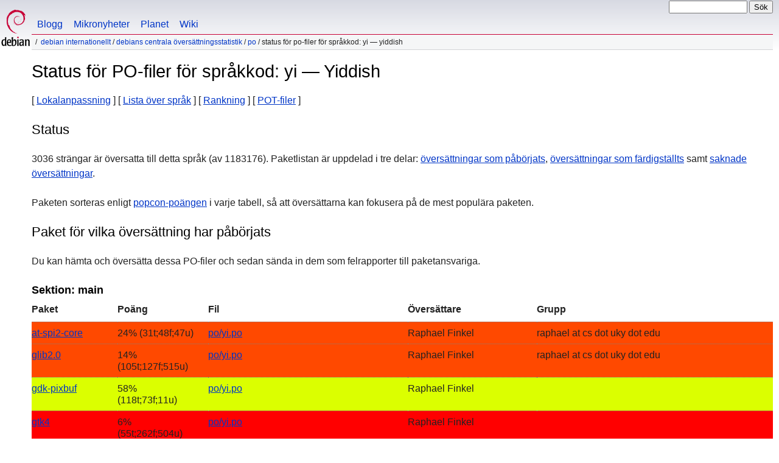

--- FILE ---
content_type: text/html
request_url: https://www.debian.org/international/l10n/po/yi.sv.html
body_size: 6075
content:
<!DOCTYPE HTML PUBLIC "-//W3C//DTD HTML 4.01//EN" "http://www.w3.org/TR/html4/strict.dtd">
<html lang="sv">
<head>
  <meta http-equiv="Content-Type" content="text/html; charset=utf-8">
  <title>Debian -- Status för PO-filer för språkkod: yi &mdash; Yiddish  </title>
  <link rel="author" href="mailto:webmaster@debian.org">
  <meta name="Generator" content="WML 2.32.0">
  <meta name="Modified" content="2026-01-21 16:33:28">
  <meta name="viewport" content="width=device-width">
  <meta name="mobileoptimized" content="300">
  <meta name="HandheldFriendly" content="true">
<link href="../../../debian.css" rel="stylesheet" type="text/css">
  <link href="../../../debian-sv.css" rel="stylesheet" type="text/css" media="all">
<link rel="search" type="application/opensearchdescription+xml" title="Sök på Debians webbplats" href="../../../search.sv.xml">
</head>
<body>
<div id="header">
  <div id="upperheader">
    <div id="logo">
    <a href="../../../" title="Debian-hem"><img src="../../../Pics/openlogo-50.png" alt="Debian"></a>
    </div> <!-- end logo -->
    <div id="searchbox">
      <form name="p" method="get" action="https://search.debian.org/cgi-bin/omega">
      <p>
<input type="hidden" name="DB" value="sv">
        <input name="P" value="" size="14">
        <input type="submit" value="Sök">
      </p>
      </form>
    </div>   <!-- end sitetools -->
  </div> <!-- end upperheader -->
  <!--UdmComment-->
  <div id="navbar">
    <p class="hidecss"><a href="#content">Hoppa över navigering</a></p>
    <ul>
      <!-- Link to Debian's own Social Media resources -->
      <li><a href="https://bits.debian.org/" title="Bits från Debian">Blogg</a></li>
      <li><a href="https://micronews.debian.org" title="Mikronyheter från Debian">Mikronyheter</a></li>
      <li><a href="https://planet.debian.org/" title="Debians planet">Planet</a></li>
      <li><a href="https://wiki.debian.org/" title="The Debian Wiki">Wiki</a></li>
    </ul>
  </div> <!-- end navbar -->
<p id="breadcrumbs"><a href="./../../">Debian internationellt</a>
 &#x2F; <a href="./../">Debians centrala översättningsstatistik</a>
 &#x2F; <a href="./">PO</a>
 &#x2F;
Status för PO-filer för språkkod: yi &mdash; Yiddish </p>
</div> <!-- end header -->
<!--/UdmComment-->
<div id="content">
<h1>Status för PO-filer för språkkod: yi &mdash; Yiddish </h1>
[&nbsp;<a href="../">Lokalanpassning</a>&nbsp;]
[&nbsp;<a href="./">Lista över språk</a>&nbsp;]
[&nbsp;<a href="rank">Rankning</a>&nbsp;]
[&nbsp;<a href="pot">POT-filer</a>&nbsp;]
<h2>Status</h2>
<p>
 3036 strängar är översatta till detta språk
 (av 1183176).
 Paketlistan är uppdelad i tre delar:
 <a href="#todo">översättningar som påbörjats</a>,
 <a href="#done">översättningar som färdigställts</a> samt
 <a href="#i18n">saknade översättningar</a>.
</p>
<p>
 Paketen sorteras enligt
 <a href="https://popcon.debian.org/source/by_inst">popcon-poängen</a>
 i varje tabell, så att översättarna kan fokusera på de mest populära
 paketen.
</p>
<h2 id="todo">Paket för vilka översättning har påbörjats</h2>
<p>Du kan hämta och översätta dessa PO-filer och sedan sända in dem som
felrapporter till paketansvariga.
<h3>Sektion: main</h3>
<!-- BEGIN SECTION -->
<table border="1" summary="">
<tr>
  <th>Paket</th>
  <th>Poäng</th>
  <th>Fil</th>
  <th>Översättare</th>
  <th>Grupp</th>
</tr>
<tr style="background-color: #ff4900"><td><a href="https://bugs.debian.org/cgi-bin/pkgreport.cgi?which=src&amp;data=at-spi2-core">at-spi2-core</a></td><td> 24% (31t;48f;47u)</td><td><a name="at-spi2-core" href="https://i18n.debian.org/material/po/unstable/main/a/at-spi2-core/po/at-spi2-core_2.59.0-1_yi.po.gz">po/yi.po</a></td><td>Raphael Finkel</td><td>raphael at cs dot uky dot edu</td></tr>
<tr style="background-color: #ff4900"><td><a href="https://bugs.debian.org/cgi-bin/pkgreport.cgi?which=src&amp;data=glib2.0">glib2.0</a></td><td> 14% (105t;127f;515u)</td><td><a name="glib2.0" href="https://i18n.debian.org/material/po/unstable/main/g/glib2.0/po/glib2.0_2.86.3-4_yi.po.gz">po/yi.po</a></td><td>Raphael Finkel</td><td>raphael at cs dot uky dot edu</td></tr>
<tr style="background-color: #dbff00"><td><a href="https://bugs.debian.org/cgi-bin/pkgreport.cgi?which=src&amp;data=gdk-pixbuf">gdk-pixbuf</a></td><td> 58% (118t;73f;11u)</td><td><a name="gdk-pixbuf" href="https://i18n.debian.org/material/po/unstable/main/g/gdk-pixbuf/po/gdk-pixbuf_2.44.4+dfsg-1_yi.po.gz">po/yi.po</a></td><td>Raphael Finkel</td><td></td></tr>
<tr style="background-color: #ff0000"><td><a href="https://bugs.debian.org/cgi-bin/pkgreport.cgi?which=src&amp;data=gtk4">gtk4</a></td><td>  6% (55t;262f;504u)</td><td><a name="gtk4" href="https://i18n.debian.org/material/po/unstable/main/g/gtk4/po/gtk4_4.20.3+ds-3_yi.po.gz">po/yi.po</a></td><td>Raphael Finkel</td><td></td></tr>
<tr style="background-color: #ffdb00"><td><a href="https://bugs.debian.org/cgi-bin/pkgreport.cgi?which=src&amp;data=gtk+3.0">gtk+3.0</a></td><td> 40% (681t;632f;353u)</td><td><a name="gtkplus3.0" href="https://i18n.debian.org/material/po/unstable/main/g/gtk+3.0/po-properties/gtk+3.0_3.24.51-4_yi.po.gz">po-properties/yi.po</a></td><td>Raphael Finkel</td><td></td></tr>
<tr style="background-color: #ff0000"><td><a href="https://bugs.debian.org/cgi-bin/pkgreport.cgi?which=src&amp;data=gtk+3.0">gtk+3.0</a></td><td>  6% (55t;262f;504u)</td><td><a href="https://i18n.debian.org/material/po/unstable/main/g/gtk+3.0/po/gtk+3.0_3.24.51-4_yi.po.gz">po/yi.po</a></td><td>Raphael Finkel</td><td></td></tr>
<tr style="background-color: #ffdb00"><td><a href="https://bugs.debian.org/cgi-bin/pkgreport.cgi?which=src&amp;data=gtk+2.0">gtk+2.0</a></td><td> 44% (758t;608f;353u)</td><td><a name="gtkplus2.0" href="https://i18n.debian.org/material/po/unstable/main/g/gtk+2.0/po-properties/gtk+2.0_2.24.33-10_yi.po.gz">po-properties/yi.po</a></td><td>Raphael Finkel</td><td></td></tr>
<tr style="background-color: #ff4900"><td><a href="https://bugs.debian.org/cgi-bin/pkgreport.cgi?which=src&amp;data=gtk+2.0">gtk+2.0</a></td><td> 19% (205t;343f;517u)</td><td><a href="https://i18n.debian.org/material/po/unstable/main/g/gtk+2.0/po/gtk+2.0_2.24.33-10_yi.po.gz">po/yi.po</a></td><td>Raphael Finkel</td><td></td></tr>
<tr style="background-color: #ff4900"><td><a href="https://bugs.debian.org/cgi-bin/pkgreport.cgi?which=src&amp;data=gobject-introspection">gobject-introspection</a></td><td> 14% (105t;127f;515u)</td><td><a name="gobject-introspection" href="https://i18n.debian.org/material/po/unstable/main/g/gobject-introspection/glib/po/gobject-introspection_1.86.0-6_yi.po.gz">glib/po/yi.po</a></td><td>Raphael Finkel</td><td>raphael at cs dot uky dot edu</td></tr>
<tr style="background-color: #ff0000"><td><a href="https://bugs.debian.org/cgi-bin/pkgreport.cgi?which=src&amp;data=gnome-desktop">gnome-desktop</a></td><td>  2% (2t;2f;69u)</td><td><a name="gnome-desktop" href="https://i18n.debian.org/material/po/unstable/main/g/gnome-desktop/po/gnome-desktop_44.4-1_yi.po.gz">po/yi.po</a></td><td>Raphael Finkel</td><td>raphael at cs dot uky dot edu</td></tr>
<tr style="background-color: #ff0000"><td><a href="https://bugs.debian.org/cgi-bin/pkgreport.cgi?which=src&amp;data=nautilus">nautilus</a></td><td>  2% (29t;32f;1153u)</td><td><a name="nautilus" href="https://i18n.debian.org/material/po/unstable/main/n/nautilus/po/nautilus_49.3-1_yi.po.gz">po/yi.po</a></td><td>Raphael Finkel</td><td>raphael at cs dot uky dot edu</td></tr>
<tr style="background-color: #ff0000"><td><a href="https://bugs.debian.org/cgi-bin/pkgreport.cgi?which=src&amp;data=gimp">gimp</a></td><td>  3% (8t;11f;222u)</td><td><a name="gimp" href="https://i18n.debian.org/material/po/unstable/main/g/gimp/po-libgimp/gimp_3.2.0~RC2-3_yi.po.gz">po-libgimp/yi.po</a></td><td>Raphael Finkel</td><td>raphael at cs dot uky dot edu</td></tr>
<tr style="background-color: #ff0000"><td><a href="https://bugs.debian.org/cgi-bin/pkgreport.cgi?which=src&amp;data=gimp">gimp</a></td><td>  2% (55t;181f;2387u)</td><td><a href="https://i18n.debian.org/material/po/unstable/main/g/gimp/po-plug-ins/gimp_3.2.0~RC2-3_yi.po.gz">po-plug-ins/yi.po</a></td><td>Raphael Finkel</td><td>raphael at cs dot uky dot edu</td></tr>
<tr style="background-color: #ff0000"><td><a href="https://bugs.debian.org/cgi-bin/pkgreport.cgi?which=src&amp;data=gimp">gimp</a></td><td>  2% (10t;20f;344u)</td><td><a href="https://i18n.debian.org/material/po/unstable/main/g/gimp/po-script-fu/gimp_3.2.0~RC2-3_yi.po.gz">po-script-fu/yi.po</a></td><td>Raphael Finkel</td><td>raphael at cs dot uky dot edu</td></tr>
<tr style="background-color: #ff0000"><td><a href="https://bugs.debian.org/cgi-bin/pkgreport.cgi?which=src&amp;data=gimp">gimp</a></td><td>  0% (26t;1303f;1987u)</td><td><a href="https://i18n.debian.org/material/po/unstable/main/g/gimp/po/gimp_3.2.0~RC2-3_yi.po.gz">po/yi.po</a></td><td>Raphael Finkel</td><td>raphael at cs dot uky dot edu</td></tr>
<tr style="background-color: #ff0000"><td><a href="https://bugs.debian.org/cgi-bin/pkgreport.cgi?which=src&amp;data=clutter-1.0">clutter-1.0</a></td><td>  0% (1t;0f;573u)</td><td><a name="clutter-1.0" href="https://i18n.debian.org/material/po/unstable/main/c/clutter-1.0/po/clutter-1.0_1.26.4+git2779b932+dfsg-8_yi.po.gz">po/yi.po</a></td><td>Florian M&#252;llner</td><td></td></tr>
<tr style="background-color: #ff0000"><td><a href="https://bugs.debian.org/cgi-bin/pkgreport.cgi?which=src&amp;data=atril">atril</a></td><td>  2% (11t;0f;504u)</td><td><a name="atril" href="https://i18n.debian.org/material/po/unstable/main/a/atril/po/atril_1.28.2-1_yi.po.gz">po/yi.po</a></td><td>Stefano Karapetsas</td><td>Yiddish (https://app dot transifex dot com/mate/teams/13566/yi/)</td></tr>
<tr style="background-color: #ff0000"><td><a href="https://bugs.debian.org/cgi-bin/pkgreport.cgi?which=src&amp;data=caja">caja</a></td><td>  2% (45t;0f;1559u)</td><td><a name="caja" href="https://i18n.debian.org/material/po/unstable/main/c/caja/po/caja_1.26.4-2_yi.po.gz">po/yi.po</a></td><td>Stefano Karapetsas</td><td>Yiddish (https://app dot transifex dot com/mate/teams/13566/yi/)</td></tr>
<tr style="background-color: #ff0000"><td><a href="https://bugs.debian.org/cgi-bin/pkgreport.cgi?which=src&amp;data=cinnamon-desktop">cinnamon-desktop</a></td><td>  0% (0t;0f;31u)</td><td><a name="cinnamon-desktop" href="https://i18n.debian.org/material/po/unstable/main/c/cinnamon-desktop/po/cinnamon-desktop_6.4.2-1_yi.po.gz">po/yi.po</a></td><td>Raphael Finkel</td><td>raphael at cs dot uky dot edu</td></tr>
<tr style="background-color: #ff0000"><td><a href="https://bugs.debian.org/cgi-bin/pkgreport.cgi?which=src&amp;data=mate-panel">mate-panel</a></td><td>  3% (25t;0f;623u)</td><td><a name="mate-panel" href="https://i18n.debian.org/material/po/unstable/main/m/mate-panel/po/mate-panel_1.27.1-4.1_yi.po.gz">po/yi.po</a></td><td>Stefano Karapetsas</td><td>Yiddish (https://app dot transifex dot com/mate/teams/13566/yi/)</td></tr>
<tr style="background-color: #ff0000"><td><a href="https://bugs.debian.org/cgi-bin/pkgreport.cgi?which=src&amp;data=mate-desktop">mate-desktop</a></td><td>  2% (8t;0f;295u)</td><td><a name="mate-desktop" href="https://i18n.debian.org/material/po/unstable/main/m/mate-desktop/po/mate-desktop_1.28.2-1_yi.po.gz">po/yi.po</a></td><td>Stefano Karapetsas</td><td>Yiddish (https://app dot transifex dot com/mate/teams/13566/yi/)</td></tr>
<tr style="background-color: #ff0000"><td><a href="https://bugs.debian.org/cgi-bin/pkgreport.cgi?which=src&amp;data=pluma">pluma</a></td><td>  2% (30t;0f;1419u)</td><td><a name="pluma" href="https://i18n.debian.org/material/po/unstable/main/p/pluma/po/pluma_1.28.0-3_yi.po.gz">po/yi.po</a></td><td>Stefano Karapetsas</td><td>Yiddish (https://app dot transifex dot com/mate/teams/13566/yi/)</td></tr>
<tr style="background-color: #ff0000"><td><a href="https://bugs.debian.org/cgi-bin/pkgreport.cgi?which=src&amp;data=eom">eom</a></td><td>  5% (19t;0f;322u)</td><td><a name="eom" href="https://i18n.debian.org/material/po/unstable/main/e/eom/po/eom_1.28.0-2_yi.po.gz">po/yi.po</a></td><td>Stefano Karapetsas</td><td>Yiddish (https://app dot transifex dot com/mate/teams/13566/yi/)</td></tr>
<tr style="background-color: #ff0000"><td><a href="https://bugs.debian.org/cgi-bin/pkgreport.cgi?which=src&amp;data=mate-utils">mate-utils</a></td><td>  2% (19t;0f;685u)</td><td><a name="mate-utils" href="https://i18n.debian.org/material/po/unstable/main/m/mate-utils/po/mate-utils_1.26.1-1_yi.po.gz">po/yi.po</a></td><td>Stefano Karapetsas</td><td>Yiddish (https://app dot transifex dot com/mate/teams/13566/yi/)</td></tr>
<tr style="background-color: #ff0000"><td><a href="https://bugs.debian.org/cgi-bin/pkgreport.cgi?which=src&amp;data=mate-control-center">mate-control-center</a></td><td>  2% (26t;0f;1126u)</td><td><a name="mate-control-center" href="https://i18n.debian.org/material/po/unstable/main/m/mate-control-center/po/mate-control-center_1.26.1-1.1_yi.po.gz">po/yi.po</a></td><td>Martin Wimpress</td><td>Yiddish (https://app dot transifex dot com/mate/teams/13566/yi/)</td></tr>
<tr style="background-color: #ff0000"><td><a href="https://bugs.debian.org/cgi-bin/pkgreport.cgi?which=src&amp;data=efl">efl</a></td><td>  1% (1t;1f;57u)</td><td><a name="efl" href="https://i18n.debian.org/material/po/unstable/main/e/efl/po/efl_1.28.1-1.1_yi.po.gz">po/yi.po</a></td><td>Tom Hacohen</td><td>General</td></tr>
<tr style="background-color: #ff0000"><td><a href="https://bugs.debian.org/cgi-bin/pkgreport.cgi?which=src&amp;data=engrampa">engrampa</a></td><td>  4% (17t;0f;401u)</td><td><a name="engrampa" href="https://i18n.debian.org/material/po/unstable/main/e/engrampa/po/engrampa_1.28.2-1_yi.po.gz">po/yi.po</a></td><td>Stefano Karapetsas</td><td>Yiddish (https://app dot transifex dot com/mate/teams/13566/yi/)</td></tr>
<tr style="background-color: #ff0000"><td><a href="https://bugs.debian.org/cgi-bin/pkgreport.cgi?which=src&amp;data=mate-terminal">mate-terminal</a></td><td>  2% (14t;0f;529u)</td><td><a name="mate-terminal" href="https://i18n.debian.org/material/po/unstable/main/m/mate-terminal/po/mate-terminal_1.26.1-1_yi.po.gz">po/yi.po</a></td><td>Stefano Karapetsas</td><td>Yiddish (https://app dot transifex dot com/mate/teams/13566/yi/)</td></tr>
<tr style="background-color: #ff0000"><td><a href="https://bugs.debian.org/cgi-bin/pkgreport.cgi?which=src&amp;data=libmatekbd">libmatekbd</a></td><td>  0% (0t;0f;43u)</td><td><a name="libmatekbd" href="https://i18n.debian.org/material/po/unstable/main/libm/libmatekbd/po/libmatekbd_1.26.1-2_yi.po.gz">po/yi.po</a></td><td></td><td>Yiddish (http://www dot transifex dot com/mate/MATE/language/yi/)</td></tr>
<tr style="background-color: #ff0000"><td><a href="https://bugs.debian.org/cgi-bin/pkgreport.cgi?which=src&amp;data=mate-session-manager">mate-session-manager</a></td><td>  5% (7t;0f;125u)</td><td><a name="mate-session-manager" href="https://i18n.debian.org/material/po/unstable/main/m/mate-session-manager/po/mate-session-manager_1.26.1-3_yi.po.gz">po/yi.po</a></td><td>Stefano Karapetsas</td><td>Yiddish (https://app dot transifex dot com/mate/teams/13566/yi/)</td></tr>
<tr style="background-color: #ff0000"><td><a href="https://bugs.debian.org/cgi-bin/pkgreport.cgi?which=src&amp;data=mate-calc">mate-calc</a></td><td>  1% (8t;0f;478u)</td><td><a name="mate-calc" href="https://i18n.debian.org/material/po/unstable/main/m/mate-calc/po/mate-calc_1.28.0-1_yi.po.gz">po/yi.po</a></td><td>Stefano Karapetsas</td><td>Yiddish (https://www dot transifex dot com/mate/teams/13566/yi/)</td></tr>
<tr style="background-color: #ff0000"><td><a href="https://bugs.debian.org/cgi-bin/pkgreport.cgi?which=src&amp;data=mate-system-monitor">mate-system-monitor</a></td><td>  3% (11t;0f;320u)</td><td><a name="mate-system-monitor" href="https://i18n.debian.org/material/po/unstable/main/m/mate-system-monitor/po/mate-system-monitor_1.26.3-1_yi.po.gz">po/yi.po</a></td><td>Stefano Karapetsas</td><td>Yiddish (https://app dot transifex dot com/mate/teams/13566/yi/)</td></tr>
<tr style="background-color: #ff0000"><td><a href="https://bugs.debian.org/cgi-bin/pkgreport.cgi?which=src&amp;data=mate-media">mate-media</a></td><td>  3% (3t;0f;96u)</td><td><a name="mate-media" href="https://i18n.debian.org/material/po/unstable/main/m/mate-media/po/mate-media_1.26.2-1_yi.po.gz">po/yi.po</a></td><td>Stefano Karapetsas</td><td>Yiddish (https://app dot transifex dot com/mate/teams/13566/yi/)</td></tr>
<tr style="background-color: #ff0000"><td><a href="https://bugs.debian.org/cgi-bin/pkgreport.cgi?which=src&amp;data=mate-applets">mate-applets</a></td><td>  1% (9t;0f;541u)</td><td><a name="mate-applets" href="https://i18n.debian.org/material/po/unstable/main/m/mate-applets/po/mate-applets_1.26.1-4_yi.po.gz">po/yi.po</a></td><td>Stefano Karapetsas</td><td>Yiddish (https://www dot transifex dot com/mate/teams/13566/yi/)</td></tr>
<tr style="background-color: #ff0000"><td><a href="https://bugs.debian.org/cgi-bin/pkgreport.cgi?which=src&amp;data=mate-themes">mate-themes</a></td><td>  0% (0t;0f;23u)</td><td><a name="mate-themes" href="https://i18n.debian.org/material/po/unstable/main/m/mate-themes/po/mate-themes_3.22.26-2_yi.po.gz">po/yi.po</a></td><td></td><td>Yiddish (http://app dot transifex dot com/mate/MATE/language/yi/)</td></tr>
<tr style="background-color: #ff0000"><td><a href="https://bugs.debian.org/cgi-bin/pkgreport.cgi?which=src&amp;data=calibre">calibre</a></td><td>  0% (2t;0f;8293u)</td><td><a name="calibre" href="https://i18n.debian.org/material/po/unstable/main/c/calibre/translations/calibre/calibre_8.16.2+ds+~0.10.5-3_yi.po.gz">translations/calibre/yi.po</a></td><td>Kovid Goyal</td><td>Yiddish (http://www dot transifex dot com/calibre/calibre/language/yi/)</td></tr>
<tr style="background-color: #ff0000"><td><a href="https://bugs.debian.org/cgi-bin/pkgreport.cgi?which=src&amp;data=calibre">calibre</a></td><td>  0% (0t;0f;7847u)</td><td><a href="https://i18n.debian.org/material/po/unstable/main/c/calibre/translations/iso_639/calibre_8.16.2+ds+~0.10.5-3_yi.po.gz">translations/iso_639/yi.po</a></td><td>Kovid Goyal</td><td>Yiddish (http://www dot transifex dot com/calibre/calibre/language/yi/)</td></tr>
<tr style="background-color: #ff0000"><td><a href="https://bugs.debian.org/cgi-bin/pkgreport.cgi?which=src&amp;data=gnome-panel">gnome-panel</a></td><td>  2% (11t;72f;425u)</td><td><a name="gnome-panel" href="https://i18n.debian.org/material/po/unstable/main/g/gnome-panel/po/gnome-panel_3.58.1-2_yi.po.gz">po/yi.po</a></td><td>Raphael Finkel</td><td>raphael at cs dot uky dot edu</td></tr>
<tr style="background-color: #ff0000"><td><a href="https://bugs.debian.org/cgi-bin/pkgreport.cgi?which=src&amp;data=cinnamon-translations">cinnamon-translations</a></td><td>  1% (28t;0f;1856u)</td><td><a name="cinnamon-translations" href="https://i18n.debian.org/material/po/unstable/main/c/cinnamon-translations/po-export/cinnamon/cinnamon-translations_6.4.2-1_cinnamon-yi.po.gz">po-export/cinnamon/cinnamon-yi.po</a></td><td>Launchpad Translations Administrators</td><td>yi at li dot org</td></tr>
<tr style="background-color: #00ff00"><td><a href="https://bugs.debian.org/cgi-bin/pkgreport.cgi?which=src&amp;data=libgnomecanvas">libgnomecanvas</a></td><td> 97% (92t;2f;0u)</td><td><a name="libgnomecanvas" href="https://i18n.debian.org/material/po/unstable/main/libg/libgnomecanvas/po/libgnomecanvas_2.30.3-4.1_yi.po.gz">po/yi.po</a></td><td>Raphael Finkel</td><td>raphael at cs dot uky dot edu</td></tr>
<tr style="background-color: #ff0000"><td><a href="https://bugs.debian.org/cgi-bin/pkgreport.cgi?which=src&amp;data=granite">granite</a></td><td>  0% (0t;0f;58u)</td><td><a name="granite" href="https://i18n.debian.org/material/po/unstable/main/g/granite/po/extra/granite_6.2.0-6_yi.po.gz">po/extra/yi.po</a></td><td>Automatically generated</td><td>none</td></tr>
<tr style="background-color: #ff0000"><td><a href="https://bugs.debian.org/cgi-bin/pkgreport.cgi?which=src&amp;data=granite">granite</a></td><td>  0% (0t;0f;60u)</td><td><a href="https://i18n.debian.org/material/po/unstable/main/g/granite/po/granite_6.2.0-6_yi.po.gz">po/yi.po</a></td><td></td><td></td></tr>
<tr style="background-color: #ff0000"><td><a href="https://bugs.debian.org/cgi-bin/pkgreport.cgi?which=src&amp;data=mate-sensors-applet">mate-sensors-applet</a></td><td>  2% (3t;0f;107u)</td><td><a name="mate-sensors-applet" href="https://i18n.debian.org/material/po/unstable/main/m/mate-sensors-applet/po/mate-sensors-applet_1.26.0-1.2_yi.po.gz">po/yi.po</a></td><td>Stefano Karapetsas</td><td>Yiddish (https://www dot transifex dot com/mate/teams/13566/yi/)</td></tr>
<tr style="background-color: #ff0000"><td><a href="https://bugs.debian.org/cgi-bin/pkgreport.cgi?which=src&amp;data=gimp-data-extras">gimp-data-extras</a></td><td>  0% (26t;1303f;1987u)</td><td><a name="gimp-data-extras" href="https://i18n.debian.org/material/po/unstable/main/g/gimp-data-extras/po/gimp-data-extras_1%3a2.0.4-0.2_yi.po.gz">po/yi.po</a></td><td>Raphael Finkel</td><td>raphael at cs dot uky dot edu</td></tr>
<tr style="background-color: #ff0000"><td><a href="https://bugs.debian.org/cgi-bin/pkgreport.cgi?which=src&amp;data=granite-7">granite-7</a></td><td>  0% (0t;0f;71u)</td><td><a name="granite-7" href="https://i18n.debian.org/material/po/unstable/main/g/granite-7/po/extra/granite-7_7.7.0-2_yi.po.gz">po/extra/yi.po</a></td><td>Automatically generated</td><td>none</td></tr>
<tr style="background-color: #ff0000"><td><a href="https://bugs.debian.org/cgi-bin/pkgreport.cgi?which=src&amp;data=granite-7">granite-7</a></td><td>  0% (0t;0f;41u)</td><td><a href="https://i18n.debian.org/material/po/unstable/main/g/granite-7/po/granite-7_7.7.0-2_yi.po.gz">po/yi.po</a></td><td></td><td></td></tr>
<tr style="background-color: #00ff00"><td><a href="https://bugs.debian.org/cgi-bin/pkgreport.cgi?which=src&amp;data=bleachbit">bleachbit</a></td><td> 89% (340t;12f;29u)</td><td><a name="bleachbit" href="https://i18n.debian.org/material/po/unstable/main/b/bleachbit/po/bleachbit_5.0.2-1_yi.po.gz">po/yi.po</a></td><td>bernard stafford</td><td>yi at li dot org</td></tr>
<tr style="background-color: #ff0000"><td><a href="https://bugs.debian.org/cgi-bin/pkgreport.cgi?which=src&amp;data=pmount">pmount</a></td><td>  0% (0t;0f;63u)</td><td><a name="pmount" href="https://i18n.debian.org/material/po/unstable/main/p/pmount/po/pmount_0.9.23-9_yi.po.gz">po/yi.po</a></td><td></td><td>yi at li dot org</td></tr>
<tr style="background-color: #ff0000"><td><a href="https://bugs.debian.org/cgi-bin/pkgreport.cgi?which=src&amp;data=mate-user-share">mate-user-share</a></td><td>  4% (2t;0f;45u)</td><td><a name="mate-user-share" href="https://i18n.debian.org/material/po/unstable/main/m/mate-user-share/po/mate-user-share_1.26.0-2_yi.po.gz">po/yi.po</a></td><td>Stefano Karapetsas</td><td>Yiddish (https://www dot transifex dot com/mate/teams/13566/yi/)</td></tr>
<tr style="background-color: #ff0000"><td><a href="https://bugs.debian.org/cgi-bin/pkgreport.cgi?which=src&amp;data=asunder">asunder</a></td><td>  4% (4t;0f;88u)</td><td><a name="asunder" href="https://i18n.debian.org/material/po/unstable/main/a/asunder/po/asunder_3.0.1+ds-2_yi.po.gz">po/yi.po</a></td><td>http://littlesvr.ca/ostd/</td><td>http://littlesvr dot ca/ostd/</td></tr>
<tr style="background-color: #ff0000"><td><a href="https://bugs.debian.org/cgi-bin/pkgreport.cgi?which=src&amp;data=mate-tweak">mate-tweak</a></td><td> 11% (12t;0f;91u)</td><td><a name="mate-tweak" href="https://i18n.debian.org/material/po/unstable/main/m/mate-tweak/po/mate-tweak_22.10.0-3_yi.po.gz">po/yi.po</a></td><td>Martin Wimpress</td><td>Yiddish (http://www dot transifex dot com/mate/MATE/language/yi/)</td></tr>
<tr style="background-color: #ff9200"><td><a href="https://bugs.debian.org/cgi-bin/pkgreport.cgi?which=src&amp;data=mozo">mozo</a></td><td> 29% (7t;0f;17u)</td><td><a name="mozo" href="https://i18n.debian.org/material/po/unstable/main/m/mozo/po/mozo_1.26.2-2_yi.po.gz">po/yi.po</a></td><td>Stefano Karapetsas</td><td>Yiddish (https://www dot transifex dot com/mate/teams/13566/yi/)</td></tr>
<tr style="background-color: #ff0000"><td><a href="https://bugs.debian.org/cgi-bin/pkgreport.cgi?which=src&amp;data=vala-panel-appmenu">vala-panel-appmenu</a></td><td></td><td><a name="vala-panel-appmenu" href="https://i18n.debian.org/material/po/unstable/main/v/vala-panel-appmenu/po/vala-panel-appmenu_25.04+dfsg-2_yi.po.gz">po/yi.po</a></td><td></td><td></td></tr>
<tr style="background-color: #ff0000"><td><a href="https://bugs.debian.org/cgi-bin/pkgreport.cgi?which=src&amp;data=mate-menu">mate-menu</a></td><td>  3% (4t;0f;106u)</td><td><a name="mate-menu" href="https://i18n.debian.org/material/po/unstable/main/m/mate-menu/po/mate-menu_22.04.2-2_yi.po.gz">po/yi.po</a></td><td>Martin Wimpress</td><td>Yiddish (http://www dot transifex dot com/mate/MATE/language/yi/)</td></tr>
<tr style="background-color: #ff0000"><td><a href="https://bugs.debian.org/cgi-bin/pkgreport.cgi?which=src&amp;data=budgie-extras">budgie-extras</a></td><td>  0% (0t;0f;31u)</td><td><a name="budgie-extras" href="https://i18n.debian.org/material/po/unstable/main/b/budgie-extras/budgie-applications-menu/applications-menu/po/extra/budgie-extras_1.9.0-1_yi.po.gz">budgie-applications-menu/applications-menu/po/extra/yi.po</a></td><td>Automatically generated</td><td>none</td></tr>
<tr style="background-color: #ff0000"><td><a href="https://bugs.debian.org/cgi-bin/pkgreport.cgi?which=src&amp;data=budgie-extras">budgie-extras</a></td><td>  0% (0t;0f;83u)</td><td><a href="https://i18n.debian.org/material/po/unstable/main/b/budgie-extras/budgie-applications-menu/applications-menu/po/budgie-extras_1.9.0-1_yi.po.gz">budgie-applications-menu/applications-menu/po/yi.po</a></td><td></td><td></td></tr>
<tr style="background-color: #ff0000"><td><a href="https://bugs.debian.org/cgi-bin/pkgreport.cgi?which=src&amp;data=budgie-extras">budgie-extras</a></td><td>  0% (0t;0f;5u)</td><td><a href="https://i18n.debian.org/material/po/unstable/main/b/budgie-extras/budgie-network-manager/budgie-network-applet/po/extra/budgie-extras_1.9.0-1_yi.po.gz">budgie-network-manager/budgie-network-applet/po/extra/yi.po</a></td><td>Automatically generated</td><td>none</td></tr>
<tr style="background-color: #ff0000"><td><a href="https://bugs.debian.org/cgi-bin/pkgreport.cgi?which=src&amp;data=budgie-extras">budgie-extras</a></td><td>  0% (0t;0f;22u)</td><td><a href="https://i18n.debian.org/material/po/unstable/main/b/budgie-extras/budgie-network-manager/budgie-network-applet/po/budgie-extras_1.9.0-1_yi.po.gz">budgie-network-manager/budgie-network-applet/po/yi.po</a></td><td>Automatically generated</td><td>none</td></tr>
<tr style="background-color: #ff0000"><td><a href="https://bugs.debian.org/cgi-bin/pkgreport.cgi?which=src&amp;data=bookworm">bookworm</a></td><td>  0% (0t;0f;149u)</td><td><a name="bookworm" href="https://i18n.debian.org/material/po/unstable/main/b/bookworm/po/bookworm_1.1.2+git20210715-5_yi.po.gz">po/yi.po</a></td><td></td><td></td></tr>
<tr style="background-color: #ff0000"><td><a href="https://bugs.debian.org/cgi-bin/pkgreport.cgi?which=src&amp;data=elementary-icon-theme">elementary-icon-theme</a></td><td>  0% (0t;0f;63u)</td><td><a name="elementary-icon-theme" href="https://i18n.debian.org/material/po/unstable/main/e/elementary-icon-theme/po/elementary-icon-theme_8.1.0-2_yi.po.gz">po/yi.po</a></td><td>Automatically generated</td><td>none</td></tr>
<tr style="background-color: #ff0000"><td><a href="https://bugs.debian.org/cgi-bin/pkgreport.cgi?which=src&amp;data=mate-user-admin">mate-user-admin</a></td><td>  2% (3t;0f;123u)</td><td><a name="mate-user-admin" href="https://i18n.debian.org/material/po/unstable/main/m/mate-user-admin/po/mate-user-admin_1.7.0-2_yi.po.gz">po/yi.po</a></td><td>Stefano Karapetsas</td><td>Yiddish (https://www dot transifex dot com/mate/teams/13566/yi/)</td></tr>
<tr style="background-color: #ff0000"><td><a href="https://bugs.debian.org/cgi-bin/pkgreport.cgi?which=src&amp;data=mate-netbook">mate-netbook</a></td><td>  5% (1t;0f;18u)</td><td><a name="mate-netbook" href="https://i18n.debian.org/material/po/unstable/main/m/mate-netbook/po/mate-netbook_1.26.0-1_yi.po.gz">po/yi.po</a></td><td>Martin Wimpress</td><td>Yiddish (https://www dot transifex dot com/mate/teams/13566/yi/)</td></tr>
<tr style="background-color: #ff0000"><td><a href="https://bugs.debian.org/cgi-bin/pkgreport.cgi?which=src&amp;data=vala-panel">vala-panel</a></td><td></td><td><a name="vala-panel" href="https://i18n.debian.org/material/po/unstable/main/v/vala-panel/po/vala-panel_24.05-3_yi.po.gz">po/yi.po</a></td><td></td><td></td></tr>
<tr style="background-color: #ff0000"><td><a href="https://bugs.debian.org/cgi-bin/pkgreport.cgi?which=src&amp;data=easyssh">easyssh</a></td><td>  0% (0t;0f;47u)</td><td><a name="easyssh" href="https://i18n.debian.org/material/po/unstable/main/e/easyssh/po/extra/easyssh_1.7.9-5_yi.po.gz">po/extra/yi.po</a></td><td>Automatically generated</td><td>none</td></tr>
<tr style="background-color: #ff0000"><td><a href="https://bugs.debian.org/cgi-bin/pkgreport.cgi?which=src&amp;data=easyssh">easyssh</a></td><td>  0% (0t;0f;99u)</td><td><a href="https://i18n.debian.org/material/po/unstable/main/e/easyssh/po/easyssh_1.7.9-5_yi.po.gz">po/yi.po</a></td><td>Automatically generated</td><td>none</td></tr>
<tr style="background-color: #ff0000"><td><a href="https://bugs.debian.org/cgi-bin/pkgreport.cgi?which=src&amp;data=grimripper">grimripper</a></td><td>  4% (4t;0f;87u)</td><td><a name="grimripper" href="https://i18n.debian.org/material/po/unstable/main/g/grimripper/po/grimripper_3.0.2-5_yi.po.gz">po/yi.po</a></td><td>http://littlesvr.ca/ostd/</td><td>http://littlesvr dot ca/ostd/</td></tr>
<tr style="background-color: #ff0000"><td><a href="https://bugs.debian.org/cgi-bin/pkgreport.cgi?which=src&amp;data=akira">akira</a></td><td></td><td><a name="akira" href="https://i18n.debian.org/material/po/unstable/main/a/akira/po/akira_0.0.16-2_yi.po.gz">po/yi.po</a></td><td></td><td></td></tr>
<tr style="background-color: #ff0000"><td><a href="https://bugs.debian.org/cgi-bin/pkgreport.cgi?which=src&amp;data=eos-sdk">eos-sdk</a></td><td>  0% (0t;0f;26u)</td><td><a name="eos-sdk" href="https://i18n.debian.org/material/po/unstable/main/e/eos-sdk/po/eos-sdk_0~git20230107+ds-6_yi.po.gz">po/yi.po</a></td><td></td><td>Yiddish (http://www dot transifex dot com/endless-os/eos-sdk/language/yi/)</td></tr>
<tr style="background-color: #ff0000"><td><a href="https://bugs.debian.org/cgi-bin/pkgreport.cgi?which=src&amp;data=go-for-it">go-for-it</a></td><td>  0% (0t;0f;11u)</td><td><a name="go-for-it" href="https://i18n.debian.org/material/po/unstable/main/g/go-for-it/po/extra/go-for-it_1.9.6-5_yi.po.gz">po/extra/yi.po</a></td><td></td><td></td></tr>
<tr style="background-color: #ff0000"><td><a href="https://bugs.debian.org/cgi-bin/pkgreport.cgi?which=src&amp;data=go-for-it">go-for-it</a></td><td>  0% (0t;0f;181u)</td><td><a href="https://i18n.debian.org/material/po/unstable/main/g/go-for-it/po/go-for-it_1.9.6-5_yi.po.gz">po/yi.po</a></td><td></td><td></td></tr>
</table>
<!-- END SECTION -->
<h2 id="done">Paket för vilka översättning har färdigställts</h2>
<h2><a name="i18n">Pakets POT-filer</a></h2>
<p>
För paket som är preparerade för översättning, men inte ännu översatta till
ditt språk, kan du hitta POT-filerna här:
</p>
<a href="/international/l10n/po/pot">Länk till PO-mallfiler</a>
<h2>Paket utan PO-filer</h2>
<p>Det finns även <a href="todo">en lista över paket utan PO-filer</a>.
<p>
Denna sida genererades från data insamlad den 21 januari 2026.
Innan du arbetar på dessa filer, förvissa dig om att de är à jour!
</p>
<div class="clr"></div>
</div> <!-- end content -->
<div id="footer">
<hr class="hidecss">
<p>Tillbaka till <a href="../../../">Debianprojektets ingångssida</a>.</p>
<hr>
<!--UdmComment-->
<div id="pageLang">
<div id="langSelector">
Denna sida finns även på följande språk:
<div id="langContainer">
<select onchange="location = this.value;">
<option value="" disabled selected>Välj ditt språk</option>
 <option value="tmpl.ca.html" title="katalanska" lang="ca">catal&agrave;</option>
 <option value="tmpl.da.html" title="danska" lang="da">dansk</option>
 <option value="tmpl.de.html" title="tyska" lang="de">Deutsch</option>
 <option value="tmpl.en.html" title="engelska" lang="en">English</option>
 <option value="tmpl.es.html" title="spanska" lang="es">espa&ntilde;ol</option>
 <option value="tmpl.fr.html" title="franska" lang="fr">fran&ccedil;ais</option>
 <option value="tmpl.it.html" title="italienska" lang="it">Italiano</option>
 <option value="tmpl.nl.html" title="nederländska" lang="nl">Nederlands</option>
 <option value="tmpl.pl.html" title="polska" lang="pl">polski</option>
 <option value="tmpl.pt.html" title="portugisiska" lang="pt">Portugu&ecirc;s</option>
 <option value="tmpl.fi.html" title="finska" lang="fi">suomi</option>
 <option value="tmpl.ru.html" title="ryska" lang="ru">&#1056;&#1091;&#1089;&#1089;&#1082;&#1080;&#1081; (Russkij)</option>
 <option value="tmpl.uk.html" title="ukrainska" lang="uk">&#1091;&#1082;&#1088;&#1072;&#1111;&#1085;&#1089;&#1100;&#1082;&#1072; (ukrajins'ka)</option>
 <option value="tmpl.ja.html" title="japanska" lang="ja">&#26085;&#26412;&#35486; (Nihongo)</option>
 <option value="tmpl.ko.html" title="koreanska" lang="ko">&#54620;&#44397;&#50612; (Korean)</option>
</select>
</div>
Så ställer du in <a href="../../../intro/cn">standardspråkval för dokument</a>
</div></div><!--/UdmComment-->
<hr>
<div id="footermap">
<!--UdmComment-->
<p><strong><a href="/">Hem</a></strong></p>
    <ul id="footermap-cola">
		<li><a href="../../../intro/about">Om&nbsp;Debian</a>
		  <ul>
		  <li><a href="../../../social_contract">Socialt kontrakt</a></li>
		  <li><a href="../../../code_of_conduct">Uppförandekod</a></li>
		  <li><a href="../../../intro/free">Fri programvara</a></li>
          <li><a href="../../../legal">Rättsliga frågor</a></li>
		  </ul>
		</li>
        <li><a href="../../../intro/help">Hjälp Debian</a></li>
    </ul>
	<ul id="footermap-colb">
			<li><a href="../../../distrib/">Få tag på Debian</a>
			  <ul>
			  <li><a href="../../../distrib/netinst">Nätverksinstallation</a></li>
			  <li><a href="../../../CD/">CD/USB-ISO-avbildningar</a></li>
            <li><a href="../../../blends/">Pure Blends</a></li>
			<li><a href="../../../distrib/packages">Debianpaket</a></li>
			<li><a href="../../../devel/">Utvecklarhörnet</a></li>
			  </ul>
			</li>
	</ul>
	<ul id="footermap-colc">
		<li><a href="../../../News/">Nyheter</a>
		  <ul>
		  <li><a href="../../../News/weekly/">Projektnyheter</a></li>
		  <li><a href="../../../events/">Evenemang</a></li>
		  </ul>
		</li>
    <li><a href="../../../doc/">Dokumentation</a>
      <ul>
      <li><a href="../../../releases/">Versionsfakta</a></li>
      <li><a href="https://wiki.debian.org/">Debians Wiki</a></li>
      </ul>
    </li>
   </ul>
   <ul id="footermap-cold">
    <li><a href="../../../support">Support</a>
	  <ul>
			  <li><a href="../../../international/">Debian internationellt</a></li>
			  <li><a href="../../../security/">Säkerhetsinformation</a></li>
			  <li><a href="../../../Bugs/">Felrapporter</a></li>
			  <li><a href="../../../MailingLists/">Sändlistor</a></li>
      </ul>
    </li>
</ul>
<ul id="footermap-cole">
  <li><a href="../../../sitemap">Sidöversikt</a></li>
  <li><a href="https://search.debian.org/">Sök</a></li>
  <li><a href="https://bits.debian.org">Debianbloggen</a></li>
  <li><a href="https://micronews.debian.org">Debian Mikronyheter</a></li>
  <li><a href="https://planet.debian.org">Debian Planet</a></li>
</ul>
<!--/UdmComment-->
</div> <!-- end footermap -->
<div id="fineprint">
<!--UdmComment-->
  <p>Se vår <a href="../../../contact">kontaktsida</a> för att kontakta oss. Webbplatsens källkod finns <a href="https://salsa.debian.org/webmaster-team/webwml">tillgänglig</a>.</p>
<p>
Senast ändrad: Sön 2024-05-05 11.08.38 UTC
&emsp;
Senast byggd: Ons 2026-01-21 16.33.28 UTC
  <br>
  Upphovsrättsskyddat &copy; 1997-2024 <a href="https://www.spi-inc.org/">SPI</a> och andra; Se <a href="../../../license" rel="copyright">licensvillkor</a><br>
  Debian är ett registrerat <a href="../../../trademark">varumärke</a> hos Software in the Public Interest. Inc.
</p>
<!--/UdmComment-->
</div>
</div> <!-- end footer -->
</body>
</html>
